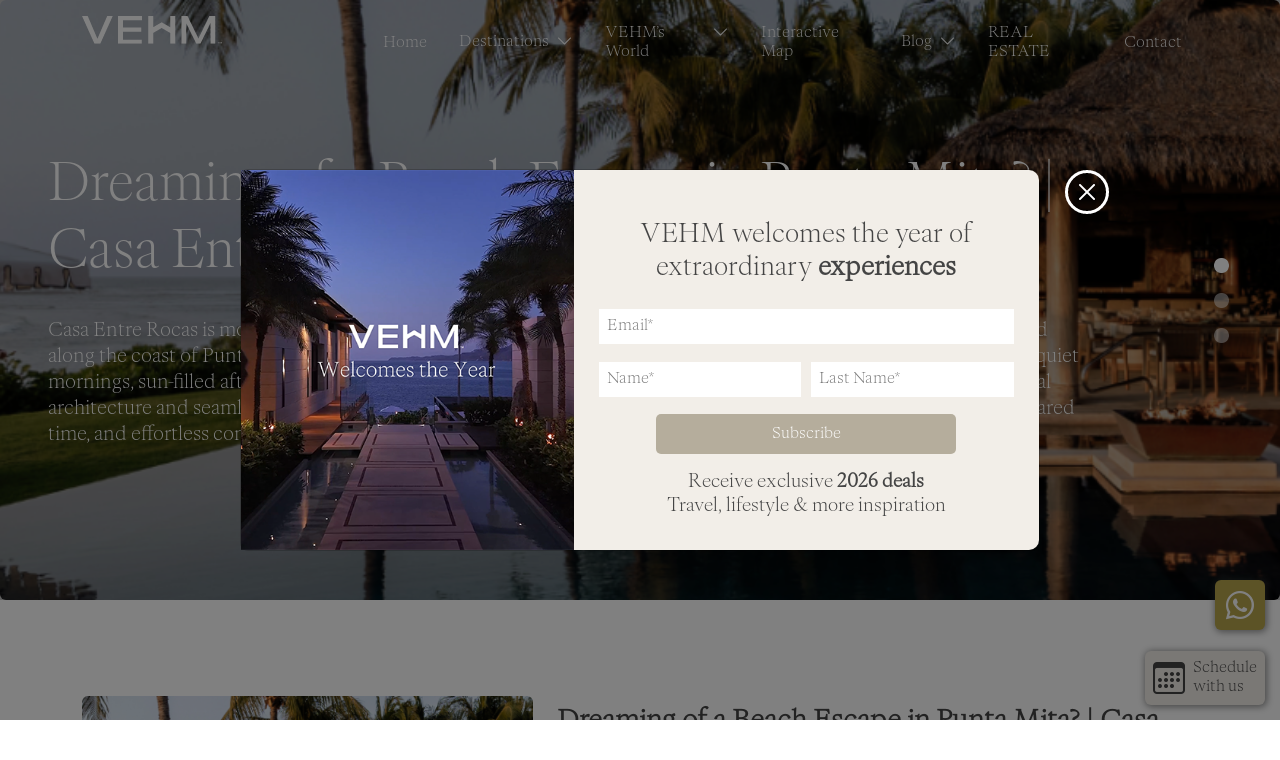

--- FILE ---
content_type: text/html; charset=utf-8
request_url: https://www.vehm.mx/blog/
body_size: 8896
content:
<!DOCTYPE html><html lang="es" dir="ltr" class="html-blog-page"><head><title>The VEHM Digest Luxury Vacation Rentals Blog | Blog | VEHM</title><meta charset="UTF-8"><meta name="generator" content="nopCommerce"><meta name="viewport" content="width=device-width, initial-scale=1"><script>(function(n,t,i,r,u){n[r]=n[r]||[];n[r].push({"gtm.start":(new Date).getTime(),event:"gtm.js"});var e=t.getElementsByTagName(i)[0],f=t.createElement(i),o=r!="dataLayer"?"&l="+r:"";f.async=!0;f.src="https://www.googletagmanager.com/gtm.js?id="+u+o;e.parentNode.insertBefore(f,e)})(window,document,"script","dataLayer","GTM-PQJNV7R")</script><script>(function(n,t,i,r,u,f,e){n[i]=n[i]||function(){(n[i].q=n[i].q||[]).push(arguments)};f=t.createElement(r);f.async=1;f.src="https://www.clarity.ms/tag/"+u;e=t.getElementsByTagName(r)[0];e.parentNode.insertBefore(f,e)})(window,document,"clarity","script","rfgw1p0nxy")</script><script>!function(n,t,i,r,u,f,e){n.fbq||(u=n.fbq=function(){u.callMethod?u.callMethod.apply(u,arguments):u.queue.push(arguments)},n._fbq||(n._fbq=u),u.push=u,u.loaded=!0,u.version="2.0",u.queue=[],(f=t.createElement(i)).async=!0,f.src="https://connect.facebook.net/en_US/fbevents.js",(e=t.getElementsByTagName(i)[0]).parentNode.insertBefore(f,e))}(window,document,"script");fbq("init","598843219665004");fbq("track","PageView")</script><meta name="title" content="The VEHM Digest Luxury Vacation Rentals Blog"><meta name="description" content="Explore curated travel stories, design inspiration, and insider tips on luxury vacation rentals across Mexico. The VEHM Journal reveals the soul behind each extraordinary home."><link rel="canonical" href="https://vehm.mx/blog"><meta property="og:url" content="https://vehm.mx/blog"><meta property="og:type" content="website"><meta property="og:title" content="The VEHM Digest Luxury Vacation Rentals Blog"><meta property="og:description" content="Explore curated travel stories, design inspiration, and insider tips on luxury vacation rentals across Mexico. The VEHM Journal reveals the soul behind each extraordinary home."><meta property="og:image" content="/Themes/VehmTheme/Content/images/share-cards/vehm-home-og.webp"><meta name="twitter:card" content="summary_large_image"><meta name="twitter:url" content="https://vehm.mx/blog"><meta name="twitter:title" content="The VEHM Digest Luxury Vacation Rentals Blog"><meta name="twitter:description" content="Explore curated travel stories, design inspiration, and insider tips on luxury vacation rentals across Mexico. The VEHM Journal reveals the soul behind each extraordinary home."><meta name="twitter:image" content="/Themes/VehmTheme/Content/images/share-cards/vehm-home-og.webp"><link rel="preload" href="https://cdnjs.cloudflare.com/ajax/libs/bootstrap/5.3.3/css/bootstrap.min.css" as="style" onload="this.onload=null;this.rel=&#34;stylesheet&#34;"><link rel="preload" href="https://cdn.jsdelivr.net/npm/bootstrap-icons@1.11.3/font/bootstrap-icons.min.css" as="style" onload="this.onload=null;this.rel=&#34;stylesheet&#34;"><link rel="preload" href="https://unpkg.com/aos@2.3.1/dist/aos.css" as="style" onload="this.onload=null;this.rel=&#34;stylesheet&#34;"><link rel="preconnect" href="https://fonts.googleapis.com"><link rel="preconnect" href="https://fonts.gstatic.com" crossorigin><link rel="stylesheet" href="/css/3qalwufs6r8gqgcjbs6nwg.styles.css?v=sA8im6D6PomQvJ7T1Gj2ju9Gv2w"><link rel="stylesheet" href="https://assets.calendly.com/assets/external/widget.css"><link rel="stylesheet" href="https://fonts.googleapis.com/css2?family=Inter:opsz,wght@14..32,100..900&amp;display=swap"><link rel="apple-touch-icon" sizes="180x180" href="/icons/icons_0/apple-touch-icon.png?v=4.50"><link rel="icon" type="image/png" sizes="32x32" href="/icons/icons_0/favicon-32x32.png?v=4.50"><link rel="icon" type="image/png" sizes="192x192" href="/icons/icons_0/android-chrome-192x192.png?v=4.50"><link rel="icon" type="image/png" sizes="16x16" href="/icons/icons_0/favicon-16x16.png?v=4.50"><link rel="manifest" href="/icons/icons_0/site.webmanifest?v=4.50"><link rel="mask-icon" href="/icons/icons_0/safari-pinned-tab.svg?v=4.50" color="#5bbad5"><link rel="shortcut icon" href="/icons/icons_0/favicon.ico?v=4.50"><meta name="msapplication-TileColor" content="#2b5797"><meta name="msapplication-TileImage" content="/icons/icons_0/mstile-144x144.png?v=4.50"><meta name="msapplication-config" content="/icons/icons_0/browserconfig.xml?v=4.50"><meta name="theme-color" content="#ffffff"><body><noscript><iframe src="https://www.googletagmanager.com/ns.html?id=GTM-PQJNV7R" height="0" width="0" style="display:none;visibility:hidden"></iframe></noscript><noscript><img height="1" width="1" src="https://www.facebook.com/tr?id=598843219665004&amp;ev=PageView&amp;noscript=1"></noscript><input name="__RequestVerificationToken" type="hidden" value="CfDJ8EC-fjOzqjFEn8SYlHeZOuvZ6XMlGZcD80MblNVt4HkGtZURhk6yGA6zCzrO3uLpUSSFkLBsAS5ZPvXI6EtlUhp8Zxypqvpcz_Mljm-miq6ZW_7-0v8yHQe_HoVc5TKdZlKfqqjXmvwgu2a0ZViMNC8"><div class="w-100 position-fixed z-4 bg-vehm-header bg-vehm-white"><div class="header position-relative z-4"><div class="container pt-3 pb-3"><div class="row"><div class="col-8 col-md-8 col-lg-2 col-xl-3 d-flex justify-content-start"><a href="/" title="Vehm" aria-label="Home"> <img src="/Themes/VehmTheme/Content/images/vehm-logo.svg" loading="lazy" width="140" height="40" alt="VEHM - Home" id="main-logo-vehm"> </a></div><div class="d-none d-lg-flex col-md-8 col-lg-10 col-xl-9 justify-content-end"><ul class="mega-menu nav-menu d-lg-flex navbar-expand-lg justify-content-between align-items-center" data-isrtlenabled="false" data-enableclickfordropdown="false"><li class="home p-2 px-lg-3 m-lg-0 m-0"><a href="/" class="d-flex justify-content-center p-0 p-0" title="Home"> Home</a><li class="destinations sub-menu destinations-submenu has-sublist p-2 px-lg-3 m-lg-0 m-0"><div class="d-flex flex-row justify-content-between align-items-center"><a href="/destinations" data-dropdown="destinations" class="with-subcategories d-flex justify-content-centerp-0 p-0" title="Destinations"> Destinations <i class="bi bi-chevron-down ms-2"></i> </a></div><div class="bg-bns sublist-wrap container d-none d-lg-block py-4"><div class="px-3"><ul class="sublist flex-column flex-md-row"><div class="row"><div class="submenu-item col-12 col-lg-12 d-flex flex-column justify-content-start align-items-start"><div class="submenu-txt"><li class="punta-mita destination-mex p-2 px-lg-3 m-lg-0 m-0"><a href="/punta-mita" class="d-flex justify-content-center p-0 p-0" title="Punta Mita"> Punta Mita | México</a></li></div><div class="submenu-txt"><li class="punta-mita destination-mex p-2 px-lg-3 m-lg-0 m-0"><a href="/riviera-nayarit" class="d-flex justify-content-center p-0 p-0" title="Riviera Nayarit"> Riviera Nayarit | México</a></li></div><div class="submenu-txt"><li class="punta-mita destination-mex p-2 px-lg-3 m-lg-0 m-0"><a href="/riviera-maya" class="d-flex justify-content-center p-0 p-0" title="Riviera Maya"> Riviera Maya | México</a></li></div></div></div></ul></div></div><li class="vehm’s-world has-sublist p-2 px-lg-3 m-lg-0 m-0"><div class="d-flex flex-row justify-content-between align-items-center"><a href="/about-us" data-dropdown="vehm’s-world" class="with-subcategories d-flex justify-content-centerp-0 p-0" title="VEHM’s World"> VEHM&#x2019;s World <i class="bi bi-chevron-down ms-2"></i> </a></div><div class="bg-bns sublist-wrap container d-none d-lg-block"><ul class="sublist flex-column flex-md-row"><div class="submenu-item d-flex justify-content-center" data-img-url="/about-us"><div class="submenu-txt"><li class="p-2 px-lg-3 m-lg-0 m-0"><a href="/about-us" class="d-flex justify-content-center p-0 p-0" title="About us"> About us</a></li></div></div><div class="submenu-item d-flex justify-content-center" data-img-url="/services"><div class="submenu-txt"><li class="p-2 px-lg-3 m-lg-0 m-0"><a href="/services" class="d-flex justify-content-center p-0 p-0" title="Services"> Services</a></li></div></div><div class="submenu-item d-flex justify-content-center" data-img-url="/faq"><div class="submenu-txt"><li class="p-2 px-lg-3 m-lg-0 m-0"><a href="/faq" class="d-flex justify-content-center p-0 p-0" title="FAQ"> FAQ</a></li></div></div></ul></div><li class="interactive-map p-2 px-lg-3 m-lg-0 m-0"><a href="/map/index.htm?media-name=Punta-Mita&amp;trigger-overlay-name=RENTALS" class="d-flex justify-content-center p-0 p-0" title="Interactive Map"> Interactive Map</a><li class="blog has-sublist blog-submenu p-2 px-lg-3 m-lg-0 m-0"><div class="d-flex flex-row justify-content-between align-items-center"><a href="/blog" data-dropdown="blog" class="d-flex justify-content-centerp-0 p-0" title="Blog"> Blog <i class="bi bi-chevron-down ms-2"></i> </a></div><div class="bg-bns sublist-wrap sublist-blog container d-none d-lg-flex flex-row justify-content-center align-items-center py-5"><div class="sublist flex-column flex-md-row"><div class="submenu-item d-flex justify-content-center" data-img-url="#"><div class="rich-blog-homepage container"><div class="blog-posts row"><div class="d-flex flex-column justify-content-between align-items-start blog-post col-3 blog-header-card"><div class="post-primary"><a class="header-blog-post-picture w-100 d-block position-relative" href="/dreaming-of-a-beach-escape-in-punta-mita-mexico"><div class="header-blog-post-picture-hover w-100 h-100 position-absolute start-0 top-0 d-flex flex-row justify-content-center align-items-center"><h5 class="text-vehm-white">Read More</h5></div><img src="https://www.vehm.mx/images/thumbs/0005149_Diseño sin título (1)_1920.png" alt="Dreaming of a Beach Escape in Punta Mita? | Casa Entre Rocas" title="Dreaming of a Beach Escape in Punta Mita? | Casa Entre Rocas" class="rounded" width="100%" height="100%" style="object-fit:cover"> </a><h6 class="m-2">Dreaming of a Beach Escape in Punta Mita? | Casa Entre Rocas</h6></div><div class="post-details"></div></div><div class="d-flex flex-column justify-content-between align-items-start blog-post col-3 blog-header-card"><div class="post-primary"><h6 class="m-2">Dreaming of a Beach Escape in Punta Mita? | Casa Entre Rocas</h6></div><div class="post-details"></div></div><div class="d-flex flex-column justify-content-between align-items-start blog-post col-3 blog-header-card"><div class="post-primary"><a class="header-blog-post-picture w-100 d-block position-relative" href="/10-properties-to-visit-in-punta-mita-2026"><div class="header-blog-post-picture-hover w-100 h-100 position-absolute start-0 top-0 d-flex flex-row justify-content-center align-items-center"><h5 class="text-vehm-white">Read More</h5></div><img src="https://www.vehm.mx/images/thumbs/0005082_Diseño sin título_1920.png" alt="10 Dream Homes to Visit in Punta Mita in 2026" title="10 Dream Homes to Visit in Punta Mita in 2026" class="rounded" width="100%" height="100%" style="object-fit:cover"> </a><h6 class="m-2">10 Dream Homes to Visit in Punta Mita in 2026</h6></div><div class="post-details"></div></div><div class="d-flex flex-column justify-content-between align-items-start blog-post col-3 blog-header-card"><div class="post-primary"><a class="header-blog-post-picture w-100 d-block position-relative" href="/celebrating-the-season-and-the-journey-ahead-vehm"><div class="header-blog-post-picture-hover w-100 h-100 position-absolute start-0 top-0 d-flex flex-row justify-content-center align-items-center"><h5 class="text-vehm-white">Read More</h5></div><img src="https://www.vehm.mx/images/thumbs/0004967_foto blog 05_1920.png" alt="Celebrating the Season and the Journey Ahead" title="Celebrating the Season and the Journey Ahead" class="rounded" width="100%" height="100%" style="object-fit:cover"> </a><h6 class="m-2">Celebrating the Season and the Journey Ahead</h6></div><div class="post-details"></div></div></div></div></div></div></div><li class="real-estate p-2 px-lg-3 m-lg-0 m-0"><a href="https://vehmrealestate.com/" class="d-flex justify-content-center p-0 p-0" title="REAL ESTATE" target="_blank"> REAL ESTATE</a><li class="contact p-2 px-lg-3 m-lg-0 m-0"><a href="/contact" class="d-flex justify-content-center p-0 p-0" title="Contact"> Contact</a></ul></div><div class="mobile-menu-btn-container d-lg-none d-flex justify-content-end align-items-center col-4"><div class="burger-container fs-1"><i class="bi bi-list toggle-menu-icon"></i> <i class="bi bi-x-lg toggle-menu-icon-close"></i></div></div></div></div><div class="mobile-menu-container d-lg-none position-absolute z-3 bg-bns"><div class="container"><div class="row"><ul class="mega-menu nav-menu main-menu-mobile d-lg-flex navbar-expand-lg justify-content-between align-items-center" data-isrtlenabled="false" data-enableclickfordropdown="false"><li class="destinations has-sublist p-2 px-lg-3 m-lg-0 m-0"><div class="d-flex flex-row justify-content-between align-items-center"><a href="#" data-dropdown="destinations" class="with-subcategories d-flex justify-content-centerp-0 p-0" title="Destinations"> Destinations <i class="bi bi-chevron-down ms-2"></i> </a></div><div class="bg-bns sublist-wrap container d-none d-lg-block"><ul class="sublist flex-column flex-md-row"><div class="submenu-item d-flex justify-content-center" data-img-url="/punta-mita"><div class="submenu-txt"><li class="p-2 px-lg-3 m-lg-0 m-0"><a href="/punta-mita" class="d-flex justify-content-center p-0 p-0" title="Punta Mita"> Punta Mita</a></li></div></div><div class="submenu-item d-flex justify-content-center" data-img-url="/riviera-nayarit"><div class="submenu-txt"><li class="p-2 px-lg-3 m-lg-0 m-0"><a href="/riviera-nayarit" class="d-flex justify-content-center p-0 p-0" title="Riviera Nayarit"> Riviera Nayarit</a></li></div></div><div class="submenu-item d-flex justify-content-center" data-img-url="/riviera-maya"><div class="submenu-txt"><li class="p-2 px-lg-3 m-lg-0 m-0"><a href="/riviera-maya" class="d-flex justify-content-center p-0 p-0" title="Riviera Maya"> Riviera Maya</a></li></div></div><div class="submenu-item d-flex justify-content-center" data-img-url="/careyes"><div class="submenu-txt"><li class="p-2 px-lg-3 m-lg-0 m-0"><a href="/careyes" class="d-flex justify-content-center p-0 p-0" title="Careyes"> Careyes</a></li></div></div></ul></div><li class="vehm’s-world has-sublist p-2 px-lg-3 m-lg-0 m-0"><div class="d-flex flex-row justify-content-between align-items-center"><a href="/about-us" data-dropdown="vehm’s-world" class="with-subcategories d-flex justify-content-centerp-0 p-0" title="VEHM’s World"> VEHM&#x2019;s World <i class="bi bi-chevron-down ms-2"></i> </a></div><div class="bg-bns sublist-wrap container d-none d-lg-block"><ul class="sublist flex-column flex-md-row"><div class="submenu-item d-flex justify-content-center" data-img-url="/about-us"><div class="submenu-txt"><li class="p-2 px-lg-3 m-lg-0 m-0"><a href="/about-us" class="d-flex justify-content-center p-0 p-0" title="About us"> About us</a></li></div></div><div class="submenu-item d-flex justify-content-center" data-img-url="/services"><div class="submenu-txt"><li class="p-2 px-lg-3 m-lg-0 m-0"><a href="/services" class="d-flex justify-content-center p-0 p-0" title="Services"> Services</a></li></div></div><div class="submenu-item d-flex justify-content-center" data-img-url="/faq"><div class="submenu-txt"><li class="p-2 px-lg-3 m-lg-0 m-0"><a href="/faq" class="d-flex justify-content-center p-0 p-0" title="FAQ"> FAQ</a></li></div></div></ul></div><li class="interactive-map p-2 px-lg-3 m-lg-0 m-0"><a href="/map/index.htm?media-name=Punta-Mita&amp;trigger-overlay-name=RENTALS" class="d-flex justify-content-center p-0 p-0" title="Interactive Map"> Interactive Map</a><li class="blog p-2 px-lg-3 m-lg-0 m-0"><a href="/blog" class="d-flex justify-content-center p-0 p-0" title="Blog"> Blog</a><li class="real-estate p-2 px-lg-3 m-lg-0 m-0"><a href="https://vehmrealestate.com/" class="d-flex justify-content-center p-0 p-0" title="REAL ESTATE" target="_blank"> REAL ESTATE</a><li class="contact p-2 px-lg-3 m-lg-0 m-0"><a href="/contact" class="d-flex justify-content-center p-0 p-0" title="Contact"> Contact</a></ul></div></div></div></div></div><div class="master-wrapper-page"><div class="master-column-wrapper"><div class="side-2"></div><div class="center-2"><link rel="preload" as="style" onload="this.onload=null;this.rel=&#34;stylesheet&#34;" href="/Themes/VehmTheme/Content/css/blog.min.css?v=2ZKMxtE_q-5QtD4kHdCR4OpvnldDn5qW2u72Cd1-Tq4"><section id="blog-banner" class="position-relative"><div id="carouselBanner" class="carousel slide carousel-fade h-100" data-bs-ride="carousel"><div class="carousel-inner h-100"><div class="carousel-item active h-100" data-bs-interval="3000"><div class="container z-3 h-100 d-flex flex-column align-items-start justify-content-center position-absolute top-0 start-0 w-100 banner-title-container p-5"><a class="mb-4"><h1 class="blog-banner-title text-white fw-light text-start display-4">Dreaming of a Beach Escape in Punta Mita? | Casa Entre Rocas</h1></a><div><p class="text-white fs-5 m-0">Casa Entre Rocas is more than a place to stay, it&#x2019;s a beach escape designed around rhythm, light, and presence. Tucked along the coast of Punta Mita, this oceanfront villa invites guests to slow down and experience the day as it unfolds: quiet mornings, sun-filled afternoons, and evenings shaped by firelight and the sound of the sea. Through thoughtful coastal architecture and seamless indoor&#x2013;outdoor living, Casa Entre Rocas becomes the setting for meaningful moments, shared time, and effortless connection to nature.</div></div><a href="/dreaming-of-a-beach-escape-in-punta-mita-mexico" title="Dreaming of a Beach Escape in Punta Mita? | Casa Entre Rocas" aria-label="Dreaming of a Beach Escape in Punta Mita? | Casa Entre Rocas"> <img loading="lazy" src="https://www.vehm.mx/images/thumbs/0005150_Texto del párrafo (1)_1800.png" title="Dreaming of a Beach Escape in Punta Mita? | Casa Entre Rocas" alt="Dreaming of a Beach Escape in Punta Mita? | Casa Entre Rocas" class="h-100 w-100 object-fit-cover rounded"> </a></div><div class="carousel-item h-100" data-bs-interval="3000"><div class="container z-3 h-100 d-flex flex-column align-items-start justify-content-center position-absolute top-0 start-0 w-100 banner-title-container p-5"><a class="mb-4"><h2 class="blog-banner-title text-white fw-light text-start display-4">Dreaming of a Beach Escape in Punta Mita? | Casa Entre Rocas</h2></a><div><p class="text-white fs-5 m-0">Casa Entre Rocas is more than a place to stay, it&#x2019;s a beach escape designed around rhythm, light, and presence. Tucked along the coast of Punta Mita, this oceanfront villa invites guests to slow down and experience the day as it unfolds: quiet mornings, sun-filled afternoons, and evenings shaped by firelight and the sound of the sea. Through thoughtful coastal architecture and seamless indoor&#x2013;outdoor living, Casa Entre Rocas becomes the setting for meaningful moments, shared time, and effortless connection to nature.</div></div></div><div class="carousel-item h-100" data-bs-interval="3000"><div class="container z-3 h-100 d-flex flex-column align-items-start justify-content-center position-absolute top-0 start-0 w-100 banner-title-container p-5"><a class="mb-4"><h2 class="blog-banner-title text-white fw-light text-start display-4">10 Dream Homes to Visit in Punta Mita in 2026</h2></a><div><p class="text-white fs-5 m-0">Punta Mita is one of Mexico&#x2019;s most exclusive luxury destinations, known for its gated communities, pristine beaches, world-class golf, and private oceanview residences.&#xD;&#xA;&#xD;&#xA;This curated list of 10 properties to visit in Punta Mita in 2026 showcases exceptional villas and penthouses selected for their prime locations, standout amenities, and elevated guest experience, ideal for travelers seeking luxury stays by the sea.</div></div><a href="/10-properties-to-visit-in-punta-mita-2026" title="10 Dream Homes to Visit in Punta Mita in 2026" aria-label="10 Dream Homes to Visit in Punta Mita in 2026"> <img loading="lazy" src="https://www.vehm.mx/images/thumbs/0005083_Texto del párrafo_1800.png" title="10 Dream Homes to Visit in Punta Mita in 2026" alt="10 Dream Homes to Visit in Punta Mita in 2026" class="h-100 w-100 object-fit-cover rounded"> </a></div></div><div class="carousel-indicators position-absolute d-flex flex-column justify-content-center align-items-end h-100 mb-0 mt-0 me-5 ms-0"><button class="active" type="button" data-bs-target="#carouselBanner" data-bs-slide-to="0" aria-current="true" aria-label="Slide 1"></button> <button type="button" data-bs-target="#carouselBanner" data-bs-slide-to="1" aria-label="Slide 2"></button> <button type="button" data-bs-target="#carouselBanner" data-bs-slide-to="2" aria-label="Slide 3"></button></div></div></section><div class="page blog-page py-5"><div class="page-body"><div class="blog-posts container"><div class="row my-5"><div class="col-12 col-md-5 blog-list-img-container"><a href="/dreaming-of-a-beach-escape-in-punta-mita-mexico" title="Dreaming of a Beach Escape in Punta Mita? | Casa Entre Rocas" aria-label="Dreaming of a Beach Escape in Punta Mita? | Casa Entre Rocas"> <img loading="lazy" src="https://www.vehm.mx/images/thumbs/0005150_Texto del párrafo (1)_1800.png" title="Dreaming of a Beach Escape in Punta Mita? | Casa Entre Rocas" alt="Dreaming of a Beach Escape in Punta Mita? | Casa Entre Rocas" class="h-100 w-100 object-fit-cover rounded"> </a></div><div class="col-12 col-md-7"><div class="d-flex flex-column justify-content-center align-items-start"><a class="blog-list-title fs-3 mt-2 fw-bold" href="dreaming-of-a-beach-escape-in-punta-mita-mexico">Dreaming of a Beach Escape in Punta Mita? | Casa Entre Rocas</a><div class="d-flex flex-row justify-content-start align-items-center"><p class="sm text-gray-500">explore<p class="px-1">-<p class="post-date text-gray-500">19 ene. 26</div><p class="fs-5">Casa Entre Rocas is more than a place to stay, it&#x2019;s a beach escape designed around rhythm, light, and presence. Tucked along the coast of Punta Mita, this oceanfront villa invites guests to slow down and experience the day as it unfolds: quiet mornings, sun-filled afternoons, and evenings shaped by firelight and the sound of the sea. Through thoughtful coastal architecture and seamless indoor&#x2013;outdoor living, Casa Entre Rocas becomes the setting for meaningful moments, shared time, and effortless connection to nature.<div class="d-flex flex-row justify-content-between align-items-center w-100"><a href="dreaming-of-a-beach-escape-in-punta-mita-mexico" class="btn btn-sepia d-flex flex-column justify-content-start align-items-start">Read more</a><div class="d-flex flex-row justify-content-between align-items-center"><a href="https://www.facebook.com/sharer/sharer.php?u=http%3A%2F%2Fvehm.mx%2Fdreaming-of-a-beach-escape-in-punta-mita-mexico" aria-label="Share on facebook" target="_blank"><i class="bi bi-facebook fs-5 mx-2"></i></a> <a href="https://twitter.com/intent/tweet?text=Dreaming of a Beach Escape in Punta Mita? | Casa Entre Rocas&amp;url=http%3A%2F%2Fvehm.mx%2Fdreaming-of-a-beach-escape-in-punta-mita-mexico" aria-label="Share on tiktok" target="_blank"><i class="bi bi-twitter-x fs-5 mx-2"></i></a> <a href="https://www.linkedin.com/sharing/share-offsite/?url=http%3A%2F%2Fvehm.mx%2Fdreaming-of-a-beach-escape-in-punta-mita-mexico" aria-label="Share on linkedin" target="_blank"><i class="bi bi-linkedin fs-5 mx-2"></i></a></div></div></div></div></div><div class="row my-5"><div class="col-12 col-md-5 blog-list-img-container"></div><div class="col-12 col-md-7"><div class="d-flex flex-column justify-content-center align-items-start"><a class="blog-list-title fs-3 mt-2 fw-bold" href="dreaming-of-a-beach-escape-in-punta-mita">Dreaming of a Beach Escape in Punta Mita? | Casa Entre Rocas</a><div class="d-flex flex-row justify-content-start align-items-center"><p class="sm text-gray-500">explore<p class="px-1">-<p class="post-date text-gray-500">19 ene. 26</div><p class="fs-5">Casa Entre Rocas is more than a place to stay, it&#x2019;s a beach escape designed around rhythm, light, and presence. Tucked along the coast of Punta Mita, this oceanfront villa invites guests to slow down and experience the day as it unfolds: quiet mornings, sun-filled afternoons, and evenings shaped by firelight and the sound of the sea. Through thoughtful coastal architecture and seamless indoor&#x2013;outdoor living, Casa Entre Rocas becomes the setting for meaningful moments, shared time, and effortless connection to nature.<div class="d-flex flex-row justify-content-between align-items-center w-100"><a href="dreaming-of-a-beach-escape-in-punta-mita" class="btn btn-sepia d-flex flex-column justify-content-start align-items-start">Read more</a><div class="d-flex flex-row justify-content-between align-items-center"><a href="https://www.facebook.com/sharer/sharer.php?u=http%3A%2F%2Fvehm.mx%2Fdreaming-of-a-beach-escape-in-punta-mita" aria-label="Share on facebook" target="_blank"><i class="bi bi-facebook fs-5 mx-2"></i></a> <a href="https://twitter.com/intent/tweet?text=Dreaming of a Beach Escape in Punta Mita? | Casa Entre Rocas&amp;url=http%3A%2F%2Fvehm.mx%2Fdreaming-of-a-beach-escape-in-punta-mita" aria-label="Share on tiktok" target="_blank"><i class="bi bi-twitter-x fs-5 mx-2"></i></a> <a href="https://www.linkedin.com/sharing/share-offsite/?url=http%3A%2F%2Fvehm.mx%2Fdreaming-of-a-beach-escape-in-punta-mita" aria-label="Share on linkedin" target="_blank"><i class="bi bi-linkedin fs-5 mx-2"></i></a></div></div></div></div></div><div class="row my-5"><div class="col-12 col-md-5 blog-list-img-container"><a href="/10-properties-to-visit-in-punta-mita-2026" title="10 Dream Homes to Visit in Punta Mita in 2026" aria-label="10 Dream Homes to Visit in Punta Mita in 2026"> <img loading="lazy" src="https://www.vehm.mx/images/thumbs/0005083_Texto del párrafo_1800.png" title="10 Dream Homes to Visit in Punta Mita in 2026" alt="10 Dream Homes to Visit in Punta Mita in 2026" class="h-100 w-100 object-fit-cover rounded"> </a></div><div class="col-12 col-md-7"><div class="d-flex flex-column justify-content-center align-items-start"><a class="blog-list-title fs-3 mt-2 fw-bold" href="10-properties-to-visit-in-punta-mita-2026">10 Dream Homes to Visit in Punta Mita in 2026</a><div class="d-flex flex-row justify-content-start align-items-center"><p class="sm text-gray-500">explore<p class="px-1">-<p class="post-date text-gray-500">13 ene. 26</div><p class="fs-5">Punta Mita is one of Mexico&#x2019;s most exclusive luxury destinations, known for its gated communities, pristine beaches, world-class golf, and private oceanview residences.&#xD;&#xA;&#xD;&#xA;This curated list of 10 properties to visit in Punta Mita in 2026 showcases exceptional villas and penthouses selected for their prime locations, standout amenities, and elevated guest experience, ideal for travelers seeking luxury stays by the sea.<div class="d-flex flex-row justify-content-between align-items-center w-100"><a href="10-properties-to-visit-in-punta-mita-2026" class="btn btn-sepia d-flex flex-column justify-content-start align-items-start">Read more</a><div class="d-flex flex-row justify-content-between align-items-center"><a href="https://www.facebook.com/sharer/sharer.php?u=http%3A%2F%2Fvehm.mx%2F10-properties-to-visit-in-punta-mita-2026" aria-label="Share on facebook" target="_blank"><i class="bi bi-facebook fs-5 mx-2"></i></a> <a href="https://twitter.com/intent/tweet?text=10 Dream Homes to Visit in Punta Mita in 2026&amp;url=http%3A%2F%2Fvehm.mx%2F10-properties-to-visit-in-punta-mita-2026" aria-label="Share on tiktok" target="_blank"><i class="bi bi-twitter-x fs-5 mx-2"></i></a> <a href="https://www.linkedin.com/sharing/share-offsite/?url=http%3A%2F%2Fvehm.mx%2F10-properties-to-visit-in-punta-mita-2026" aria-label="Share on linkedin" target="_blank"><i class="bi bi-linkedin fs-5 mx-2"></i></a></div></div></div></div></div><div class="row my-5"><div class="col-12 col-md-5 blog-list-img-container"><a href="/celebrating-the-season-and-the-journey-ahead-vehm" title="Celebrating the Season and the Journey Ahead" aria-label="Celebrating the Season and the Journey Ahead"> <img loading="lazy" src="https://www.vehm.mx/images/thumbs/0004968_foto blog 03_1800.png" title="Celebrating the Season and the Journey Ahead" alt="Celebrating the Season and the Journey Ahead" class="h-100 w-100 object-fit-cover rounded"> </a></div><div class="col-12 col-md-7"><div class="d-flex flex-column justify-content-center align-items-start"><a class="blog-list-title fs-3 mt-2 fw-bold" href="celebrating-the-season-and-the-journey-ahead-vehm">Celebrating the Season and the Journey Ahead</a><div class="d-flex flex-row justify-content-start align-items-center"><p class="sm text-gray-500">experience<p class="px-1">-<p class="post-date text-gray-500">08 dic. 25</div><p class="fs-5">As we close 2025, we reflect with gratitude on a year of growth, new guests, and meaningful partnerships across Punta Mita. Thank you for trusting VEHM Rentals and VEHM Real Estate to be part of your journeys. We look forward to 2026 with excitement, ready for new projects, new experiences, and an extraordinary year ahead.<div class="d-flex flex-row justify-content-between align-items-center w-100"><a href="celebrating-the-season-and-the-journey-ahead-vehm" class="btn btn-sepia d-flex flex-column justify-content-start align-items-start">Read more</a><div class="d-flex flex-row justify-content-between align-items-center"><a href="https://www.facebook.com/sharer/sharer.php?u=http%3A%2F%2Fvehm.mx%2Fcelebrating-the-season-and-the-journey-ahead-vehm" aria-label="Share on facebook" target="_blank"><i class="bi bi-facebook fs-5 mx-2"></i></a> <a href="https://twitter.com/intent/tweet?text=Celebrating the Season and the Journey Ahead&amp;url=http%3A%2F%2Fvehm.mx%2Fcelebrating-the-season-and-the-journey-ahead-vehm" aria-label="Share on tiktok" target="_blank"><i class="bi bi-twitter-x fs-5 mx-2"></i></a> <a href="https://www.linkedin.com/sharing/share-offsite/?url=http%3A%2F%2Fvehm.mx%2Fcelebrating-the-season-and-the-journey-ahead-vehm" aria-label="Share on linkedin" target="_blank"><i class="bi bi-linkedin fs-5 mx-2"></i></a></div></div></div></div></div><div class="row my-5"><div class="col-12 col-md-5 blog-list-img-container"><a href="/tennis-experience-at-punta-mita-resort" title="A Morning on the Courts: My tennis Experience in Punta Mita" aria-label="A Morning on the Courts: My tennis Experience in Punta Mita"> <img loading="lazy" src="https://www.vehm.mx/images/thumbs/0004685_Texto del párrafo_1800.png" title="A Morning on the Courts: My tennis Experience in Punta Mita" alt="A Morning on the Courts: My tennis Experience in Punta Mita" class="h-100 w-100 object-fit-cover rounded"> </a></div><div class="col-12 col-md-7"><div class="d-flex flex-column justify-content-center align-items-start"><a class="blog-list-title fs-3 mt-2 fw-bold" href="tennis-experience-at-punta-mita-resort">A Morning on the Courts: My tennis Experience in Punta Mita</a><div class="d-flex flex-row justify-content-start align-items-center"><p class="sm text-gray-500">experience<p class="px-1">-<p class="post-date text-gray-500">13 nov. 25</div><p class="fs-5">Playing tennis in Punta Mita became one of my favorite rituals during my stay. Surrounded by tropical scenery and touched by cool ocean breezes, the experience felt both energizing and serene. Here&#x2019;s what it was like to play on the resort&#x2019;s world-class courts, from the atmosphere to the effortless resort-style comfort.<div class="d-flex flex-row justify-content-between align-items-center w-100"><a href="tennis-experience-at-punta-mita-resort" class="btn btn-sepia d-flex flex-column justify-content-start align-items-start">Read more</a><div class="d-flex flex-row justify-content-between align-items-center"><a href="https://www.facebook.com/sharer/sharer.php?u=http%3A%2F%2Fvehm.mx%2Ftennis-experience-at-punta-mita-resort" aria-label="Share on facebook" target="_blank"><i class="bi bi-facebook fs-5 mx-2"></i></a> <a href="https://twitter.com/intent/tweet?text=A Morning on the Courts: My tennis Experience in Punta Mita&amp;url=http%3A%2F%2Fvehm.mx%2Ftennis-experience-at-punta-mita-resort" aria-label="Share on tiktok" target="_blank"><i class="bi bi-twitter-x fs-5 mx-2"></i></a> <a href="https://www.linkedin.com/sharing/share-offsite/?url=http%3A%2F%2Fvehm.mx%2Ftennis-experience-at-punta-mita-resort" aria-label="Share on linkedin" target="_blank"><i class="bi bi-linkedin fs-5 mx-2"></i></a></div></div></div></div></div><div class="row my-5"><div class="col-12 col-md-5 blog-list-img-container"><a href="/christmas-and-new-year-in-punta-mita" title="Spending the Holidays in Punta Mita? Here’s What Not to Miss!" aria-label="Spending the Holidays in Punta Mita? Here’s What Not to Miss!"> <img loading="lazy" src="https://www.vehm.mx/images/thumbs/0004170_Texto del párrafo_1800.png" title="Spending the Holidays in Punta Mita? Here’s What Not to Miss!" alt="Spending the Holidays in Punta Mita? Here’s What Not to Miss!" class="h-100 w-100 object-fit-cover rounded"> </a></div><div class="col-12 col-md-7"><div class="d-flex flex-column justify-content-center align-items-start"><a class="blog-list-title fs-3 mt-2 fw-bold" href="christmas-and-new-year-in-punta-mita">Spending the Holidays in Punta Mita? Here&#x2019;s What Not to Miss!</a><div class="d-flex flex-row justify-content-start align-items-center"><p class="sm text-gray-500">experience<p class="px-1">-<p class="post-date text-gray-500">07 nov. 25</div><p class="fs-5">If you&#x2019;re lucky enough to spend Christmas or New Year&#x2019;s in Punta Mita, get ready for sunshine-filled days, ocean views, and unforgettable moments. From private dinners under the stars to whale watching right from your terrace, this is how to make your holidays in paradise truly special.<div class="d-flex flex-row justify-content-between align-items-center w-100"><a href="christmas-and-new-year-in-punta-mita" class="btn btn-sepia d-flex flex-column justify-content-start align-items-start">Read more</a><div class="d-flex flex-row justify-content-between align-items-center"><a href="https://www.facebook.com/sharer/sharer.php?u=http%3A%2F%2Fvehm.mx%2Fchristmas-and-new-year-in-punta-mita" aria-label="Share on facebook" target="_blank"><i class="bi bi-facebook fs-5 mx-2"></i></a> <a href="https://twitter.com/intent/tweet?text=Spending the Holidays in Punta Mita? Here’s What Not to Miss!&amp;url=http%3A%2F%2Fvehm.mx%2Fchristmas-and-new-year-in-punta-mita" aria-label="Share on tiktok" target="_blank"><i class="bi bi-twitter-x fs-5 mx-2"></i></a> <a href="https://www.linkedin.com/sharing/share-offsite/?url=http%3A%2F%2Fvehm.mx%2Fchristmas-and-new-year-in-punta-mita" aria-label="Share on linkedin" target="_blank"><i class="bi bi-linkedin fs-5 mx-2"></i></a></div></div></div></div></div><div class="row my-5"><div class="col-12 col-md-5 blog-list-img-container"><a href="/honoring-our-traditions-and-the-memories-that-stay-with-us" title="Honoring Our Traditions and the Memories That Stay With Us" aria-label="Honoring Our Traditions and the Memories That Stay With Us"> <img loading="lazy" src="https://www.vehm.mx/images/thumbs/0004163_Texto del párrafo_1800.png" title="Honoring Our Traditions and the Memories That Stay With Us" alt="Honoring Our Traditions and the Memories That Stay With Us" class="h-100 w-100 object-fit-cover rounded"> </a></div><div class="col-12 col-md-7"><div class="d-flex flex-column justify-content-center align-items-start"><a class="blog-list-title fs-3 mt-2 fw-bold" href="honoring-our-traditions-and-the-memories-that-stay-with-us">Honoring Our Traditions and the Memories That Stay With Us</a><div class="d-flex flex-row justify-content-start align-items-center"><p class="sm text-gray-500">experience<p class="px-1">-<p class="post-date text-gray-500">30 oct. 25</div><p class="fs-5">In Mexico, D&#xED;a de Muertos is more than a tradition, it&#x2019;s a celebration of life, color, and connection. We embrace that spirit through every experience we create in Punta Mita, where moments are shared, memories are made, and every stay becomes part of a story that lives on.<div class="d-flex flex-row justify-content-between align-items-center w-100"><a href="honoring-our-traditions-and-the-memories-that-stay-with-us" class="btn btn-sepia d-flex flex-column justify-content-start align-items-start">Read more</a><div class="d-flex flex-row justify-content-between align-items-center"><a href="https://www.facebook.com/sharer/sharer.php?u=http%3A%2F%2Fvehm.mx%2Fhonoring-our-traditions-and-the-memories-that-stay-with-us" aria-label="Share on facebook" target="_blank"><i class="bi bi-facebook fs-5 mx-2"></i></a> <a href="https://twitter.com/intent/tweet?text=Honoring Our Traditions and the Memories That Stay With Us&amp;url=http%3A%2F%2Fvehm.mx%2Fhonoring-our-traditions-and-the-memories-that-stay-with-us" aria-label="Share on tiktok" target="_blank"><i class="bi bi-twitter-x fs-5 mx-2"></i></a> <a href="https://www.linkedin.com/sharing/share-offsite/?url=http%3A%2F%2Fvehm.mx%2Fhonoring-our-traditions-and-the-memories-that-stay-with-us" aria-label="Share on linkedin" target="_blank"><i class="bi bi-linkedin fs-5 mx-2"></i></a></div></div></div></div></div><div class="row my-5"><div class="col-12 col-md-5 blog-list-img-container"><a href="/beach-or-pool-have-both-atvilla-samba-punta-mita-vehm" title="Beach or Pool? Have Both at Villa Samba, Punta Mita" aria-label="Beach or Pool? Have Both at Villa Samba, Punta Mita"> <img loading="lazy" src="https://www.vehm.mx/images/thumbs/0004104_Diseño sin título_1800.png" title="Beach or Pool? Have Both at Villa Samba, Punta Mita" alt="Beach or Pool? Have Both at Villa Samba, Punta Mita" class="h-100 w-100 object-fit-cover rounded"> </a></div><div class="col-12 col-md-7"><div class="d-flex flex-column justify-content-center align-items-start"><a class="blog-list-title fs-3 mt-2 fw-bold" href="beach-or-pool-have-both-atvilla-samba-punta-mita-vehm">Beach or Pool? Have Both at Villa Samba, Punta Mita</a><div class="d-flex flex-row justify-content-start align-items-center"><p class="sm text-gray-500">experience<p class="px-1">-<p class="post-date text-gray-500">26 oct. 25</div><p class="fs-5">At Villa Samba, you don&#x2019;t have to choose between the beach or the pool, both are right outside your door. Steps from the sand, this oceanfront villa is made for surfers, families, and friends who want days filled with sun, sea, and easy luxury. From early surf sessions to sunset dinners by the pool, life at Villa Samba flows with the rhythm of the waves.<div class="d-flex flex-row justify-content-between align-items-center w-100"><a href="beach-or-pool-have-both-atvilla-samba-punta-mita-vehm" class="btn btn-sepia d-flex flex-column justify-content-start align-items-start">Read more</a><div class="d-flex flex-row justify-content-between align-items-center"><a href="https://www.facebook.com/sharer/sharer.php?u=http%3A%2F%2Fvehm.mx%2Fbeach-or-pool-have-both-atvilla-samba-punta-mita-vehm" aria-label="Share on facebook" target="_blank"><i class="bi bi-facebook fs-5 mx-2"></i></a> <a href="https://twitter.com/intent/tweet?text=Beach or Pool? Have Both at Villa Samba, Punta Mita&amp;url=http%3A%2F%2Fvehm.mx%2Fbeach-or-pool-have-both-atvilla-samba-punta-mita-vehm" aria-label="Share on tiktok" target="_blank"><i class="bi bi-twitter-x fs-5 mx-2"></i></a> <a href="https://www.linkedin.com/sharing/share-offsite/?url=http%3A%2F%2Fvehm.mx%2Fbeach-or-pool-have-both-atvilla-samba-punta-mita-vehm" aria-label="Share on linkedin" target="_blank"><i class="bi bi-linkedin fs-5 mx-2"></i></a></div></div></div></div></div><div class="row my-5"><div class="col-12 col-md-5 blog-list-img-container"><a href="/sun-sea-and-sips-a-punta-mita-holiday-to-remember" title="Sun, Sea, and Sips: A Punta Mita Holiday to Remember" aria-label="Sun, Sea, and Sips: A Punta Mita Holiday to Remember"> <img loading="lazy" src="https://www.vehm.mx/images/thumbs/0004081_9e1a5a9827849fe9d9f102c128ccb137_1800.jpeg" title="Sun, Sea, and Sips: A Punta Mita Holiday to Remember" alt="Sun, Sea, and Sips: A Punta Mita Holiday to Remember" class="h-100 w-100 object-fit-cover rounded"> </a></div><div class="col-12 col-md-7"><div class="d-flex flex-column justify-content-center align-items-start"><a class="blog-list-title fs-3 mt-2 fw-bold" href="sun-sea-and-sips-a-punta-mita-holiday-to-remember">Sun, Sea, and Sips: A Punta Mita Holiday to Remember</a><div class="d-flex flex-row justify-content-start align-items-center"><p class="sm text-gray-500">experience<p class="px-1">-<p class="post-date text-gray-500">17 sep. 25</div><p class="fs-5">Some places instantly feel like magic, and Punta Mita is one of them. With its golden beaches, turquoise waters, and laid-back charm, it&#x2019;s the kind of destination where time slows down. Last year, for one of our guests, it became the perfect holiday escape, brought to life by VEHM&#x2019;s signature touch.<div class="d-flex flex-row justify-content-between align-items-center w-100"><a href="sun-sea-and-sips-a-punta-mita-holiday-to-remember" class="btn btn-sepia d-flex flex-column justify-content-start align-items-start">Read more</a><div class="d-flex flex-row justify-content-between align-items-center"><a href="https://www.facebook.com/sharer/sharer.php?u=http%3A%2F%2Fvehm.mx%2Fsun-sea-and-sips-a-punta-mita-holiday-to-remember" aria-label="Share on facebook" target="_blank"><i class="bi bi-facebook fs-5 mx-2"></i></a> <a href="https://twitter.com/intent/tweet?text=Sun, Sea, and Sips: A Punta Mita Holiday to Remember&amp;url=http%3A%2F%2Fvehm.mx%2Fsun-sea-and-sips-a-punta-mita-holiday-to-remember" aria-label="Share on tiktok" target="_blank"><i class="bi bi-twitter-x fs-5 mx-2"></i></a> <a href="https://www.linkedin.com/sharing/share-offsite/?url=http%3A%2F%2Fvehm.mx%2Fsun-sea-and-sips-a-punta-mita-holiday-to-remember" aria-label="Share on linkedin" target="_blank"><i class="bi bi-linkedin fs-5 mx-2"></i></a></div></div></div></div></div><div class="row my-5"><div class="col-12 col-md-5 blog-list-img-container"><a href="/afternoon-at-kupuri-beach-club-punta-mita" title="Ocean Days &amp; Easy Rides: An Afternoon at Kupuri Beach Club" aria-label="Ocean Days &amp; Easy Rides: An Afternoon at Kupuri Beach Club"> <img loading="lazy" src="https://www.vehm.mx/images/thumbs/0003804_pexels-anntarazevich-8151572_1800.jpeg" title="Ocean Days &amp; Easy Rides: An Afternoon at Kupuri Beach Club" alt="Ocean Days &amp; Easy Rides: An Afternoon at Kupuri Beach Club" class="h-100 w-100 object-fit-cover rounded"> </a></div><div class="col-12 col-md-7"><div class="d-flex flex-column justify-content-center align-items-start"><a class="blog-list-title fs-3 mt-2 fw-bold" href="afternoon-at-kupuri-beach-club-punta-mita">Ocean Days &amp; Easy Rides: An Afternoon at Kupuri Beach Club</a><div class="d-flex flex-row justify-content-start align-items-center"><p class="sm text-gray-500">experience<p class="px-1">-<p class="post-date text-gray-500">07 ago. 25</div><p class="fs-5">Discover how to spend an ideal afternoon in Punta Mita with a visit to Kupuri Beach Club. From scenic golf cart rides and paddleboarding in clear waters to unforgettable dining at H&#xE9;ctor&#x2019;s Kitchen, this guide captures the best of laid-back coastal luxury.<div class="d-flex flex-row justify-content-between align-items-center w-100"><a href="afternoon-at-kupuri-beach-club-punta-mita" class="btn btn-sepia d-flex flex-column justify-content-start align-items-start">Read more</a><div class="d-flex flex-row justify-content-between align-items-center"><a href="https://www.facebook.com/sharer/sharer.php?u=http%3A%2F%2Fvehm.mx%2Fafternoon-at-kupuri-beach-club-punta-mita" aria-label="Share on facebook" target="_blank"><i class="bi bi-facebook fs-5 mx-2"></i></a> <a href="https://twitter.com/intent/tweet?text=Ocean Days &amp; Easy Rides: An Afternoon at Kupuri Beach Club&amp;url=http%3A%2F%2Fvehm.mx%2Fafternoon-at-kupuri-beach-club-punta-mita" aria-label="Share on tiktok" target="_blank"><i class="bi bi-twitter-x fs-5 mx-2"></i></a> <a href="https://www.linkedin.com/sharing/share-offsite/?url=http%3A%2F%2Fvehm.mx%2Fafternoon-at-kupuri-beach-club-punta-mita" aria-label="Share on linkedin" target="_blank"><i class="bi bi-linkedin fs-5 mx-2"></i></a></div></div></div></div></div><div class="pager d-flex flex-row justify-content-center align-items-center my-5"><ul><li class="current-page"><span>1</span><li class="individual-page"><a data-page="2" href="https://www.vehm.mx/blog/?pagenumber=2">2</a><li class="next-page"><a data-page="2" href="https://www.vehm.mx/blog/?pagenumber=2">Next</a></ul></div></div></div></div></div></div></div><div class="modal fade" id="BookingIndexModal" tabindex="-1" aria-labelledby="BookingIndexModalLabel" aria-hidden="true"><div class="modal-dialog modal-dialog-centered modal-lg"><div class="modal-content position-relative" data-bs-theme="dark"><button class="position-absolute btn-close border rounded-circle border-3 bg-vehm-white-hover" type="button" data-bs-dismiss="modal" aria-label="Close"></button><div class="modal-body container d-flex flex-row justify-content-center"><div class="row w-100"><div class="col-12 col-lg-5 p-0 position-relative modal-video-container"><video id="modal-video" class="h-100 w-100 position-relative z-1 object-fit-cover" autoplay muted loop playsinline poster="/Themes/VehmTheme/Content/images/home/2026/vehm-video-popup-thumb.webp"><source src="/Themes/VehmTheme/Content/videos/2026/vehm-pop-up-video-13012026.mp4" type="video/mp4"></video><div class="position-absolute top-0 start-0 w-100 h-100 d-flex flex-column justify-content-center align-items-center z-2 modal-img-text-container"><div class="d-flex d-lg-none flex-column justify-content-center align-items-center text-center mb-3 p-3 rounded-5 float-message position-absolute"><h3 class="text-white mb-0">VEHM welcomes the year of extraordinary <strong>experiences</strong></h3></div></div></div><div class="col-12 col-lg-7 pt-5 p-4 d-flex flex-column align-items-center justify-content-center bg-bns modal-border-right"><h3 class="text-center mb-4 d-none d-lg-block">VEHM welcomes the year of extraordinary <strong>experiences</strong></h3><div id="mc_embed_shell" class="d-flex flex-column justify-content-center align-items-center w-100"><div id="mc_embed_signup" class="d-flex flex-column justify-content-center align-items-center w-100"><form action="https://vehm.us20.list-manage.com/subscribe/post?u=c800234141260f6e6b9351718&amp;id=f0c4a2f417&amp;f_id=00ba59eef0" method="post" id="mc-embedded-subscribe-form" name="mc-embedded-subscribe-form" class="validate" target="_self" novalidate><div id="mc_embed_signup_scroll"><div class="mc-field-group"><input type="email" name="EMAIL" class="required p-2 mb-3 w-100" id="mce-EMAIL" required placeholder="Email*"></div><div class="mc-field-group modal-input-name-bday w-100 d-flex flex-row justify-content-between align-items-center"><input type="text" name="FNAME" class="text p-2" id="mce-FNAME" placeholder="Name*"> <input type="text" name="LNAME" class="text p-2" id="mce-LNAME" placeholder="Last Name*"></div><div id="mce-responses" class="clear"><div class="response text-warning fw-light text-center mt-3" id="mce-error-response" style="display:none"></div><div class="response text-white fw-light text-center mt-3" id="mce-success-response" style="display:none"></div></div><div aria-hidden="true" style="position:absolute;left:-5000px"><input type="text" name="b_c800234141260f6e6b9351718_f0c4a2f417" tabindex="-1"></div><div class="clear d-flex flex-row justify-content-center align-items-center w-100"><input type="submit" name="subscribe" id="mc-embedded-subscribe" class="button mt-3 p-2 btn text-white d-flex flex-row justify-content-center align-items-center w-100 btn-sepia" value="Subscribe"></div></div></form></div></div><h5 class="pt-3 text-center">Receive exclusive <strong>2026 deals</strong> <br> Travel, lifestyle & more inspiration</h5></div></div></div></div></div></div><footer class="footer bg-bns pt-4"><div class="container pt-4 pb-4"><div class="row"><div class="col-12 col-md-6 col-lg-3"><div class="footer-more-info pb-4 pb-md-0"><h5 class="text-vehm-black">Request more information</h5><ul class="list-unstyled pt-2 pb-3"><li class="mt-3"><a class="p-2 btn-white" href="/contact" title="Contact a personal vacation advisor">Contact a personal vacation advisor</a></ul><a href="/contact" class="btn btn-white" title="Become a host">Become a host</a><h5 class="text-vehm-black mt-4">Awards</h5><div class="d-flex flex-column justify-content-between align-items-start badges-container"><img loading="lazy" class="object-fit-contain mb-3" width="150" height="80" src="/Themes/VehmTheme/Content/images/home/vehm-airbnb.svg" alt="Logo de Airbnb Superhost"> <img loading="lazy" class="object-fit-contain" width="150" height="80" src="/Themes/VehmTheme/Content/images/home/vehm-vrbo.svg" alt="Logo de Vrbo Premier Host"></div></div></div><div class="col-12 col-md-6 col-lg-4"><div class="row"><div class="col-12 col-md-6"><div class="footer-properties"><h5 class="text-vehm-black">Properties</h5><ul class="list-unstyled pt-2 pb-3"><ul class="mega-menu d-lg-flex navbar-expand-lg justify-content-between align-items-center" data-isrtlenabled="false" data-enableclickfordropdown="false"><li class="punta-mita p-2 px-lg-3 m-lg-0 m-0"><a href="/punta-mita" class="d-flex justify-content-center p-0 p-0" title="Punta Mita"> Punta Mita</a><li class="riviera-maya p-2 px-lg-3 m-lg-0 m-0"><a href="/riviera-maya" class="d-flex justify-content-center p-0 p-0" title="Riviera Maya"> Riviera Maya</a><li class="riviera-nayarit p-2 px-lg-3 m-lg-0 m-0"><a href="/riviera-nayarit" class="d-flex justify-content-center p-0 p-0" title="Riviera Nayarit"> Riviera Nayarit</a></ul></ul></div></div><div class="col-12 col-md-6"><div class="footer-company"><h5 class="text-vehm-black">Company</h5><ul class="list-unstyled pt-2 pb-3"><ul class="mega-menu d-lg-flex navbar-expand-lg justify-content-between align-items-center" data-isrtlenabled="false" data-enableclickfordropdown="false"><li class="about-us p-2 px-lg-3 m-lg-0 m-0"><a href="/about-us" class="d-flex justify-content-center p-0 p-0" title="About us"> About us</a><li class="services p-2 px-lg-3 m-lg-0 m-0"><a href="/services" class="d-flex justify-content-center p-0 p-0" title="Services"> Services</a><li class="faq p-2 px-lg-3 m-lg-0 m-0"><a href="/faq" class="d-flex justify-content-center p-0 p-0" title="FAQ"> FAQ</a><li class="blog p-2 px-lg-3 m-lg-0 m-0"><a href="/blog" class="d-flex justify-content-center p-0 p-0" title="Blog"> Blog</a></ul></ul></div></div><div class="col-12"><div class="d-flex flex-row justify-content-start align-items-center cards-container pt-4"><img loading="lazy" class="object-fit-contain m-2" width="50" height="50" src="/Themes/VehmTheme/Content/images/home/vehm-visa.svg" alt="Logo de Visa"> <img loading="lazy" class="object-fit-contain m-2" width="50" height="50" src="/Themes/VehmTheme/Content/images/home/vehm-mastercard.svg" alt="Logo de Mastercard"> <img loading="lazy" class="object-fit-contain m-2" width="50" height="50" src="/Themes/VehmTheme/Content/images/home/vehm-american-express.svg" alt="Logo de American Express"> <img loading="lazy" class="object-fit-contain m-2" width="50" height="50" src="/Themes/VehmTheme/Content/images/home/vehm-paypal.svg" alt="Logo de Paypal"></div></div><div class="col-12"><h6 class="fw-bold">Email Us</h6><a href="/cdn-cgi/l/email-protection#0a63646c654a7c6f6267246772" title="Email"> <i class="bi bi-envelope"></i> <span class="__cf_email__" data-cfemail="d4bdbab2bb94a2b1bcb9fab9ac">[email&#160;protected]</span> </a></div></div></div><div class="col-12 col-md-6 col-lg-5"><div class="footer-contact"><div class="footer-phones-block mb-5"><h6 class="fw-bold">Punta Mita Showroom - Punta Mita Village</h6><p>Int, Ave Las Redes No. 1-int. A, 63734 Corral del Risco, Nay.</p><a href="https://maps.app.goo.gl/65d8vZyPKAdeBwFs8" target="_blank" title="Int, Ave Las Redes No. 1-int. A, 63734 Corral del Risco, Nay"> <i class="bi bi-geo-alt"></i> Google Maps </a></div><div class="footer-phones-block mb-5"><h6 class="fw-bold">Monterrey Office - Torre Albia</h6><p>Álvaro Obregón 222, Zona Jerónimo Siller, 66250 San Pedro Garza García, N.L.</p><a href="https://maps.app.goo.gl/Q8p87yjSCLxr89FF7" target="_blank" title="Google map - Monterrey Office - Torre Albia"> <i class="bi bi-geo-alt"></i> Google Maps </a></div><div class="footer-phones-block row"><div class="col-12 col-md-6 d-flex flex-column mb-4"><h6 class="fw-bold">Phone (Mx)</h6><a class="mb-3" href="tel:+528112735492" title="Phone (Mx)"> <i class="bi bi-telephone"></i> +52 (81) 1273 5492 </a> <a href="tel:+528117495571" title="Phone (Mx)"> <i class="bi bi-telephone"></i> +52 (81) 1749 5571 </a></div><div class="col-12 col-md-6 d-flex flex-column"><h6 class="fw-bold">Phone (US)</h6><a href="tel:+19563131511" title="Phone (US)"> <i class="bi bi-telephone"></i> +1 (956) 313-1511 </a></div></div></div></div></div></div><div class="w-100 bg-dark-gray"><div class="container pt-3 pb-3"><div class="row"><div class="col-6"><h6 class="col-12 col-md-6 text-vehm-white p-0 m-0">VEHM 2026 All rights reserved</h6></div><div class="col-12 col-md-6 d-flex justify-content-start justify-content-md-end pt-4 pt-md-0 flex-wrap"><div class="ms-3 me-3 mb-3 mb-md-0 d-flex flex-row justify-content-between align-items-center"><a class="text-vehm-white mx-2" href="/privacy-notice" target="_blank" aria-label="Vehm instagram"> Privacy Notice </a> <a class="text-vehm-white mx-2" href="/terms-conditions" target="_blank" aria-label="Vehm instagram"> Terms and Conditions </a></div><a class="ms-3 me-3" href="https://www.instagram.com/vehm.mx/" target="_blank" aria-label="Vehm instagram"> <i class="fs-5 text-vehm-white bi bi-instagram"></i> </a> <a class="ms-3 me-3" href="https://www.facebook.com/p/vehmmx-100063221020381/" target="_blank" aria-label="Vehm facebook"> <i class="fs-5 text-vehm-white bi bi-facebook"></i> </a> <a class="ms-3 me-3" href="https://www.tiktok.com/@vehm.mx" target="_blank" aria-label="Vehm tiktok"> <i class="fs-5 text-vehm-white bi bi-tiktok"></i> </a> <a class="ms-3 me-3" href="https://www.linkedin.com/company/vehm/?originalSubdomain=mx" target="_blank" aria-label="Vehm linkedin"> <i class="fs-5 text-vehm-white bi bi-linkedin"></i> </a></div></div></div></div></footer><script data-cfasync="false" src="/cdn-cgi/scripts/5c5dd728/cloudflare-static/email-decode.min.js"></script><script src="https://cdnjs.cloudflare.com/ajax/libs/jquery/3.7.0/jquery.min.js"></script><script defer src="https://cdnjs.cloudflare.com/ajax/libs/bootstrap/5.3.3/js/bootstrap.bundle.min.js"></script><script src="https://unpkg.com/aos@2.3.1/dist/aos.js"></script><script defer src="/Themes/VehmTheme/Content/js/main.min.js?v=4ZWvrIhjJ2aLRGULOpU0CMRYqh8"></script><script defer src="https://assets.calendly.com/assets/external/widget.js"></script><a id="btn-schedule-with-us" class="position-fixed d-flex justify-content-center align-items-center calendly-popup p-2 rounded-2 bg-bns shadow-lg" href=""> <i class="bi bi-calendar3 me-2 d-flex justify-content-center align-items-center fs-2"></i> Schedule<br> with us </a><script src="/Themes/VehmTheme/Content/js/blog.js?v=IZ93J6C1OZQh2EkrHtEIBvEQqtw"></script><a class="cta-whatsapp fixed-bottom right-0 d-flex justify-content-center align-items-center fs-3 rounded text-white" aria-label="VEHM whatsapp" href="https://wa.me/528123528949"> <i class="bi bi-whatsapp"></i> </a><script defer src="https://static.cloudflareinsights.com/beacon.min.js/vcd15cbe7772f49c399c6a5babf22c1241717689176015" integrity="sha512-ZpsOmlRQV6y907TI0dKBHq9Md29nnaEIPlkf84rnaERnq6zvWvPUqr2ft8M1aS28oN72PdrCzSjY4U6VaAw1EQ==" data-cf-beacon='{"version":"2024.11.0","token":"74d365f073a34cf3ba9085639f1b3d69","r":1,"server_timing":{"name":{"cfCacheStatus":true,"cfEdge":true,"cfExtPri":true,"cfL4":true,"cfOrigin":true,"cfSpeedBrain":true},"location_startswith":null}}' crossorigin="anonymous"></script>


--- FILE ---
content_type: text/css
request_url: https://www.vehm.mx/Themes/VehmTheme/Content/css/blog.min.css?v=2ZKMxtE_q-5QtD4kHdCR4OpvnldDn5qW2u72Cd1-Tq4
body_size: -232
content:
.pager ul li a,.pager ul li span{display:flex;transition:.3s;color:var(--white)!important;padding:5px 20px;width:fit-content}#blog-banner,.blog-post-banner{height:600px}#blog-banner{width:100%}#blog-banner .carouse-indicators{margin-right:5%;margin-left:5%}#blog-banner .carousel-indicators button{width:15px;height:15px;border-radius:100%}#blog-banner .carousel-item::after{content:"";position:absolute;width:100%;height:100%;z-index:2;left:0;background-color:#00000042}#blog-banner .carousel-indicators{width:fit-content;left:auto!important}#blog-banner .blog-banner-title{font-family:Aman-headline,Inter,sans-serif!important}#blog-banner .blog-banner-title:hover{color:var(--white)!important}.white-logo-rw{content:url('/Themes/VehmTheme/Content/images/vehm-logo-white.svg')!important}.bg-vehm-header.white-links-home div li a{color:var(--white)}.bg-vehm-header.white-links-home .submenu-item li a{color:var(--darkGray)}.blog-list-img-container img{height:300px!important}.blog-list-title{line-height:130%}.pager ul{display:flex;justify-content:center;align-items:center}.pager ul li{margin:0 10px}.pager ul li a{flex-flow:row;align-items:center;justify-content:center;background:var(--btnBackground)}.pager ul li a:hover,.pager ul li span{background:var(--btnBackHover)}.pager ul li span{flex-flow:row;align-items:center;justify-content:center;cursor:pointer;border-radius:5px}#blog-content-body p{font-size:1.1rem}

--- FILE ---
content_type: text/css; charset=UTF-8
request_url: https://www.vehm.mx/css/3qalwufs6r8gqgcjbs6nwg.styles.css?v=sA8im6D6PomQvJ7T1Gj2ju9Gv2w
body_size: 2694
content:
.blog-post-banner{height:400px}.bg-blog-banner{background:#00000052}.blog-header-card img{height:250px;max-height:250px;object-fit:cover}.header-blog-post-picture-hover{opacity:0;transition:all .3s ease-in-out;background-color:#00000052}.header-blog-post-picture:hover .header-blog-post-picture-hover{opacity:1}
footer .mega-menu{flex-flow:column;justify-content:start!important;display:flex!important;align-items:flex-start!important}.toggle-menu-icon{display:block}.toggle-menu-icon-close{display:none}.mobile-menu-btn-container.active .toggle-menu-icon{display:none}.mobile-menu-btn-container.active .toggle-menu-icon-close{display:block}.toggle-menu-icon,.toggle-menu-icon-close{transition:opacity .3s ease-in-out}.mobile-menu-btn-container.active .toggle-menu-icon{opacity:0}.mobile-menu-btn-container.active .toggle-menu-icon-close{opacity:1}.mobile-menu-container{display:none;position:absolute;top:100%;left:0;width:100%;padding:20px;border-bottom:1px solid #ddd;box-shadow:0 2px 4px rgba(0,0,0,.1)}.mobile-menu-container.show{display:block}.nav-menu li{transition:.3s all}@media(min-width:992px){.header .nav-menu li{padding:0 15px}.sublist li{margin-bottom:10px!important}.nav-menu li:hover{text-decoration:underline}}@media(max-width:992px){.mobile-menu-container ul li{text-align:start!important;justify-content:flex-start!important;display:flex!important}}.submenu-item a:after{display:none;content:''}.submenu-item a span,.submenu-link-box p{color:var(--Gray900);transition:.3s all}.sublist-wrap{width:fit-content;max-width:100%;position:absolute;margin:0;top:65px;border:1px solid var(--Gray100);transition:opacity .5s,visibility .5s;opacity:0;visibility:hidden;box-shadow:0 12px 16px -4px rgb(0 0 0/8%)}.sub-menu-video i{position:absolute;z-index:99;bottom:0;left:10px;font-size:40px!important;opacity:.5}.sub-menu .cc-main-menu .sub-menu ul li{list-style:disc;color:var(--blue300)}.cc-main-menu .sub-menu ul.sublist a{color:var(--blue500)}#producto-img{max-height:300px;transition:opacity .3s ease-in-out;opacity:1}#producto-img.fade-out{opacity:0}.submenu-titulo{height:fit-content}.submenu-txt li{text-align:start;display:flex;flex-flow:row;justify-content:start;align-items:center;transition:.3s all}.menu-mobile-container{position:fixed;z-index:99;height:calc(100vh - 105px);background:var(--blue500);top:113px;display:none;padding:0;padding-bottom:50px}ul.mega-menu.main-menu-mobile li a{color:var(--Gray900);font-weight:600;width:100%;height:100%;padding:15px;border-bottom:solid var(--gray100) 1px;justify-content:start!important;align-items:center}ul.mega-menu.main-menu-mobile .has-sublist ul.sublist{width:100%;padding:10px;border-radius:10px}ul.mega-menu.main-menu-mobile li{width:100%;list-style:none!important;height:100%}ul.mega-menu.main-menu-mobile .submenu-item li a{border-bottom:0;height:100%}ul.mega-menu.main-menu-mobile{width:100%;display:flex!important;flex-flow:column;align-items:flex-start!important;justify-content:flex-start!important;background:var(--blue500);padding-left:0!important}.main-menu-mobile .submenu-titulo{display:none!important}.main-menu-mobile .sublist-wrap{box-shadow:none;top:0}.sublist-mobile-open{display:flex;flex-flow:column;justify-content:start;align-items:start}.sublist-mobile-open>.sublist-wrap{visibility:visible;opacity:1;position:relative}li.has-sublist.sublist-mobile-open{margin-bottom:10px}.mobile-simple .sublist .submenu-img{display:none!important}.mobile-simple .sublist .submenu-txt{width:100%!important}.header-btn{min-width:100%!important}.main-menu-mobile .submenu-item{display:flex;flex-flow:column;justify-content:start!important;align-items:start!important}.main-menu-mobile .submenu-item .has-sublist{display:flex;flex-flow:column!important;justify-content:start!important;align-items:start!important}.main-menu-mobile .submenu-txt{width:100%}.main-menu-mobile .submenu-txt li a{justify-content:start!important;align-items:center!important}.sublist-mobile-open .submenu-txt .submenu-titulo{display:none}.submenu-txt .sublist-wrap{transition:none!important}bi.bi-chevron-down{transition:.3s all}.drop-mobile-open>a>.bi.bi-chevron-down{transform:rotate(180deg)}.sublist-blog{min-width:100%;left:0}@media(min-width:991px){.has-sublist:hover>.sublist-wrap{opacity:1;visibility:visible;z-index:99;pointer-events:all}}@media(max-width:990px){li.has-sublist.sublist-mobile-open .sublist-wrap{display:flex!important;margin:0;width:100%}.container.nav-container{height:fit-content}.menu-mobile-container{top:116px}.has-sublist .sublist{padding:0}}@media(max-width:768px){.menu-mobile-container{height:calc(100vh - 90px);top:122px}}@media(max-width:575px){.container.nav-container{min-height:82px}.menu-mobile-container{height:calc(100vh - 90px);top:122px}}@media(max-width:425px){.menu-mobile-container{height:calc(100vh - 70px);top:110px}.container.nav-container{min-height:70px}}
@font-face{font-family:'Aman';src:url('../Themes/VehmTheme/Content/fonts/aman/Aman-ExtraLightText.otf') format('opentype'),url('../Themes/VehmTheme/Content/fonts/aman/Aman-ExtraLightText.ttf') format('truetype')}@font-face{font-family:'Aman-medium';src:url('../Themes/VehmTheme/Content/fonts/aman/Aman-MediumDisplay.otf') format('opentype'),url('../Themes/VehmTheme/Content/fonts/aman/Aman-MediumDisplay.ttf') format('truetype')}@font-face{font-family:'Aman-headline';src:url('../Themes/VehmTheme/Content/fonts/aman/Aman-ExtraLightHeadline.otf') format('opentype'),url('../Themes/VehmTheme/Content/fonts/aman/Aman-ExtraLightHeadline.ttf') format('truetype')}body,html{font-family:'Aman',Inter,sans-serif!important;font-weight:400}.h1,.h2,.h3,.h4,.h5,.h6,h1,h2,h3,h4,h5,h6 strong,b{font-family:'Aman-headline',Inter,sans-serif!important}body,html,ol,ul{padding:0;margin:0}.btn,a{transition:.3s;cursor:pointer;border-radius:5px}a,a.vehm-btn{text-decoration:none}*{box-sizing:border-box}:root{--white:#fff;--black:#000;--darkGray:#444;--light:#d0d0d0;--dark:#222;--bns:#f2eee8;--bns-light:#f8f7f4;--bns-dark:#c7b69c;--snb:#e5e2dc;--btnBackground:#b5ad9c;--btnBackHover:#605948;--snb-light:#f2f1ee;--snb-dark:#b5ad9c;--gray-100:#f8f9fa;--gray-200:#e9ecef;--gray-300:#dee2e6;--gray-400:#ced4da;--gray-500:#adb5bd;--gray-600:#6c757d;--gray-700:#495057;--gray-800:#343a40;--gray-900:#212529;--error:#f54a45;--success:#7dc67d}body,html{font-optical-sizing:auto;font-display:swap}body{display:block;font-size:16px;line-height:120%}.background-shade{background:#00000040}a{color:var(--darkGray)}.btn-sepia,.btn-white,.h1,.h2,.h3,.h4,.h5,.h6,.text-gray,.text-gray-hover:hover,h1,h2,h3,h4,h5,h6,p{color:var(--darkGray)}a:hover{color:var(--bs-gray-900)!important}p{font-size:.85rem;line-height:130%}img{max-width:100%;height:auto;border:0}ol,ul{list-style:none}.z-4{z-index:99!important}button,input[type=button],input[type=submit]{border:0;padding:0;margin:0;font-size:16px;cursor:pointer;border-radius:5px}.bg-bns,.bg-bns-hover:hover,.btn-sepia{background-color:var(--bns)}.btn-sepia{background:var(--btnBackground);transition:.3s all;color:var(--white)!important}.cta-whatsapp{width:50px;height:50px;left:auto;right:15px;background-color:#b7a44b;bottom:90px;box-shadow:1px 1px 7px 1px #44444496!important}.btn-sepia:hover{background:var(--btnBackHover);color:var(--white)!important}.bg-bns-dark,.bg-bns-dark-hover:hover{background-color:var(--bns-dark)}.bg-vehm-white,.bg-vehm-white-hover:hover,.btn-white{background-color:var(--white)}.bg-bns-light,.bg-bns-light-hover:hover,.btn-white:hover{background-color:var(--bns-light)}.header-padding-top{padding-top:calc(3rem + 68px)}.header-padding-top-blog{padding-top:calc(1.5rem + 68px)}.header-padding{padding-top:68px}.text-vehm-black,.text-vehm-black-hover:hover{color:var(--black)}.text-vehm-white,.text-vehm-white-hover:hover{color:var(--white)}.text-light,.text-light-hover:hover{color:var(--light)}.text-dark,.text-dark-hover:hover{color:var(--dark)}.text-gray-100,.text-gray-100-hover:hover{color:var(--gray-100)}.text-gray-200,.text-gray-200-hover:hover{color:var(--gray-200)}.text-gray-300,.text-gray-300-hover:hover{color:var(--gray-300)}.text-gray-400,.text-gray-400-hover:hover{color:var(--gray-400)}.text-gray-500,.text-gray-500-hover:hover{color:var(--gray-500)}.text-gray-600,.text-gray-600-hover:hover{color:var(--gray-600)}.text-gray-700,.text-gray-700-hover:hover{color:var(--gray-700)}.text-gray-800,.text-gray-800-hover:hover{color:var(--gray-800)}.text-gray-900,.text-gray-900-hover:hover{color:var(--gray-900)}text-error,text-error-hover:hover{color:var(--error)}text-success,text-success-hover:hover{color:var(--success)}.bg-vehm-black,.bg-vehm-black-hover:hover{background-color:var(--black)}.bg-snb,.bg-snb-hover:hover{background-color:var(--snb)}.bg-snb-light,.bg-snb-light-hover:hover{background-color:var(--snb-light)}.bg-snb-dark,.bg-snb-dark-hover:hover{background-color:var(--snb-dark)}.bg-gray-100,.bg-gray-100-hover:hover{background-color:var(--gray-100)}.bg-gray-200,.bg-gray-200-hover:hover{background-color:var(--gray-200)}.bg-gray-300,.bg-gray-300-hover:hover{background-color:var(--gray-300)}.bg-gray-400,.bg-gray-400-hover:hover{background-color:var(--gray-400)}.bg-gray-500,.bg-gray-500-hover:hover{background-color:var(--gray-500)}.bg-gray-600,.bg-gray-600-hover:hover{background-color:var(--gray-600)}.bg-gray-700,.bg-gray-700-hover:hover{background-color:var(--gray-700)}.bg-gray-800,.bg-gray-800-hover:hover{background-color:var(--gray-800)}.bg-gray-900,.bg-gray-900-hover:hover{background-color:var(--gray-900)}.bg-error,.bg-error-hover:hover{background-color:var(--error)}.bg-success,.bg-success-hover:hover{background-color:var(--success)}.bg-dark-gray{background-color:var(--darkGray)!important}.btn{display:flex;padding:5px 20px;justify-content:center;align-items:center;width:fit-content}.btn.large-btn{width:100%}p.color-black{font-size:var(--bs-body-font-size)}h1.fs-100{font-size:100px}a.vehm-btn{background:#f2eee8;color:var(--light-black);padding:10px}.accordion-item{border:0!important;border-bottom:1px solid #44444426!important;padding-bottom:20px;padding-top:10px;border-radius:0!important;outline:0}.accordion-item .accordion-header{cursor:pointer;user-select:none}footer ul li{margin-bottom:10px}a.position-fixed.d-flex.justify-content-center.align-items-center.calendly-popup.p-2.rounded-2.bg-bns.shadow-lg{right:15px;bottom:15px;box-shadow:1px 1px 7px 1px #44444496!important;z-index:100}a.position-fixed.d-flex.justify-content-center.align-items-center.calendly-popup.p-2.rounded-2.bg-bns.shadow-lg:hover{background:var(--snb-dark)}#BookingIndexModal .modal-body{padding:0!important}#BookingIndexModal .modal-content{background:transparent!important}#BookingIndexModal .btn-close{width:30px;height:30px;right:-70px;opacity:1}#BookingIndexModal input[type=text],#off-banner input[type=text],#BookingIndexModal input[type=email],#off-banner input[type=email]{background:var(--bs-white);border:1px solid var(--bns);color:var(--bs-black)}#BookingIndexModal ::-webkit-calendar-picker-indicator,#off-banner .modal-input-name-bday::-webkit-calendar-picker-indicator{filter:invert(1)}#BookingIndexModal .modal-input-name-bday input,#off-banner .modal-input-name-bday input{width:49%}#off-banner form{width:50%}#BookingIndexModal input[type=submit],#off-banner input[type=submit]{max-width:300px}#BookingIndexModal .btn-close{transition:.3s all}#BookingIndexModal .btn-close:hover{filter:invert(0)}.modal-border-right{border-top-right-radius:10px;border-bottom-right-radius:10px}.modal-border-left{border-top-left-radius:10px;border-bottom-left-radius:10px}#BookingIndexModal .float-message{background-color:var(--btnBackground);bottom:-40px}@media(max-width:991px){#BookingIndexModal .popup-img{max-height:250px}#BookingIndexModal .booking-off-dates{font-size:20px}#BookingIndexModal .btn-close{right:0;top:-60px}#off-banner form{width:75%}#BookingIndexModal .float-message{width:80%;bottom:-40px}.modal-border-left{border-top-left-radius:10px;border-top-right-radius:10px;border-bottom-left-radius:0}.modal-border-right{border-bottom-left-radius:10px;border-bottom-right-radius:10px;border-top-right-radius:0}.modal-video-container{max-height:400px}}.badges-container img{width:150px;height:80px}


--- FILE ---
content_type: image/svg+xml
request_url: https://www.vehm.mx/Themes/VehmTheme/Content/images/vehm-logo-white.svg
body_size: -446
content:
<?xml version="1.0" encoding="UTF-8"?><svg id="Capa_2" xmlns="http://www.w3.org/2000/svg" viewBox="0 0 159.9 32.2"><defs><style>.cls-1{fill:#fff;stroke-width:0px;}</style></defs><g id="Capa_1-2"><polygon class="cls-1" points="14.3 32.2 0 0 6.5 0 17.6 26.4 28.8 0 35.1 0 20.8 32.2 14.3 32.2"/><polygon class="cls-1" points="41.1 32.2 41.1 0 68.4 0 68.4 4.8 46.8 4.8 46.8 13.2 67.7 13.2 67.7 18.1 46.8 18.1 46.8 27.4 68.3 27.4 68.3 32.2 41.1 32.2"/><polygon class="cls-1" points="100.7 32.2 100.7 19.6 91 13.9 81.3 19.6 81.3 32.2 75.6 32.2 75.6 0 81.3 0 81.3 13 91 7.3 100.7 13 100.7 0 106.5 0 106.5 32.2 100.7 32.2"/><polygon class="cls-1" points="146.8 32.2 146.8 8.1 135.2 32.2 130.6 32.2 119 8.3 119 32.2 113.7 32.2 113.7 0 120.5 0 133 26.1 145.5 0 152.2 0 152.2 32.2 146.8 32.2"/><polygon class="cls-1" points="159.2 30 158.6 31.9 158 30 157.4 30 157.4 32.2 157.7 32.2 157.7 30.2 158.4 32.2 158.9 32.2 159.6 30.2 159.6 32.2 159.9 32.2 159.9 30 159.2 30"/><polygon class="cls-1" points="155.1 30.3 155.9 30.3 155.9 32.2 156.3 32.2 156.3 30.3 157.1 30.3 157.1 30 155.1 30 155.1 30.3"/></g></svg>

--- FILE ---
content_type: text/javascript; charset=UTF-8
request_url: https://www.vehm.mx/Themes/VehmTheme/Content/js/main.min.js?v=4ZWvrIhjJ2aLRGULOpU0CMRYqh8
body_size: 290
content:
function getParam(e) { let t = RegExp(`[?&]${e}=([^&]*)`).exec(window.location.search); return t && decodeURIComponent(t[1].replace(/\+/g, " ")) } function getExpiryRecord(e) { return { value: e, expiryDate: new Date().getTime() + 7776e6 } } function addGclid() { var e, t = getParam("gclid"), n = null, i = getParam("gclsrc"), o = !i || -1 !== i.indexOf("aw");["gclid_field", "Gclid"].forEach(function (t) { document.getElementById(t) && (e = document.getElementById(t)) }), t && o && (n = getExpiryRecord(t), localStorage.setItem("gclid", JSON.stringify(n))); var l = n || JSON.parse(localStorage.getItem("gclid")), s = l && new Date().getTime() < l.expiryDate; e && s && (e.value = l.value) } jQuery.event.special.touchstart = { setup: function (e, t, n) { this.addEventListener("touchstart", n, { passive: !t.includes("noPreventDefault") }) } }, jQuery.event.special.touchmove = { setup: function (e, t, n) { this.addEventListener("touchmove", n, { passive: !t.includes("noPreventDefault") }) } }, jQuery.event.special.wheel = { setup: function (e, t, n) { this.addEventListener("wheel", n, { passive: !0 }) } }, jQuery.event.special.mousewheel = { setup: function (e, t, n) { this.addEventListener("mousewheel", n, { passive: !0 }) } }, window.addEventListener("load", addGclid), $(function () { $("#btn-schedule-with-us").on("click", function () { return Calendly.initPopupWidget({ url: "https://calendly.com/vehmmx/30min" }), !1 }), setTimeout(function () { console.log("hostfully plugin button:" + $("form[id^=orbirental-capture-widget-form] button[type=submit]").length) }, 2e3), $("form[id^=orbirental-capture-widget-form] button[type=submit]").on("click", function (e) { e.preventDefault(), console.log("hostfully button click"), dataLayer.push({ event: "fireTags_Marketing_book_now" }) }), $(".main-menu-mobile .has-sublist .with-subcategories").on("click", function (e) { e.preventDefault(), console.log("aqui"); var t = "." + this.getAttribute("data-dropdown"); console.log(t), $(t).toggleClass("sublist-mobile-open"), $(this).parent().toggleClass("drop-mobile-open") }), $(".mobile-menu-btn-container").on("click", function () { $(this).toggleClass("active"), $(".mobile-menu-container").toggleClass("show") }) }), AOS.init({ startEvent: "DOMContentLoaded", offset: 0 }), document.addEventListener("DOMContentLoaded", function () { var e = document.getElementById("BookingIndexModal"), t = "BookingIndexModalShownSession", n = sessionStorage.getItem(t) || localStorage.getItem(t), i = Date.now(); if (e && (!n || i - parseInt(n, 10) > 864e5)) { let o = new bootstrap.Modal(e); o.show(), localStorage.setItem(t, i.toString()), sessionStorage.setItem(t, i.toString()) } });


--- FILE ---
content_type: text/javascript; charset=UTF-8
request_url: https://www.vehm.mx/Themes/VehmTheme/Content/js/blog.js?v=IZ93J6C1OZQh2EkrHtEIBvEQqtw
body_size: -602
content:
$(".mobile-tags-btn-container").on("click",function(){$(this).toggleClass("active");$(".mobile-tags-container").toggleClass("show")});$(document).ready(function(){$("#main-logo-vehm").addClass("white-logo-rw");$(".bg-vehm-header").removeClass("bg-vehm-white").addClass("white-links-home");$(window).scroll(function(){var n=$(window).scrollTop();n>10?($(".bg-vehm-header").addClass("bg-vehm-white").removeClass("white-links-home"),$("#main-logo-vehm").removeClass("white-logo-rw")):($(".bg-vehm-header").removeClass("bg-vehm-white").addClass("white-links-home"),$("#main-logo-vehm").addClass("white-logo-rw"))})});


--- FILE ---
content_type: image/svg+xml
request_url: https://www.vehm.mx/Themes/VehmTheme/Content/images/vehm-logo.svg
body_size: 25082
content:
<svg xmlns="http://www.w3.org/2000/svg" width="161" height="41" fill="none" xmlns:v="https://vecta.io/nano"><path fill="url(#A)" d="M0 0h161v41H0z"/><defs><pattern id="A" patternContentUnits="objectBoundingBox" width="1" height="1"><use href="#B" transform="matrix(.000383 0 0 .001502 0 -.007754)"/></pattern><image id="B" width="2614" height="676" href="[data-uri]"/></defs></svg>